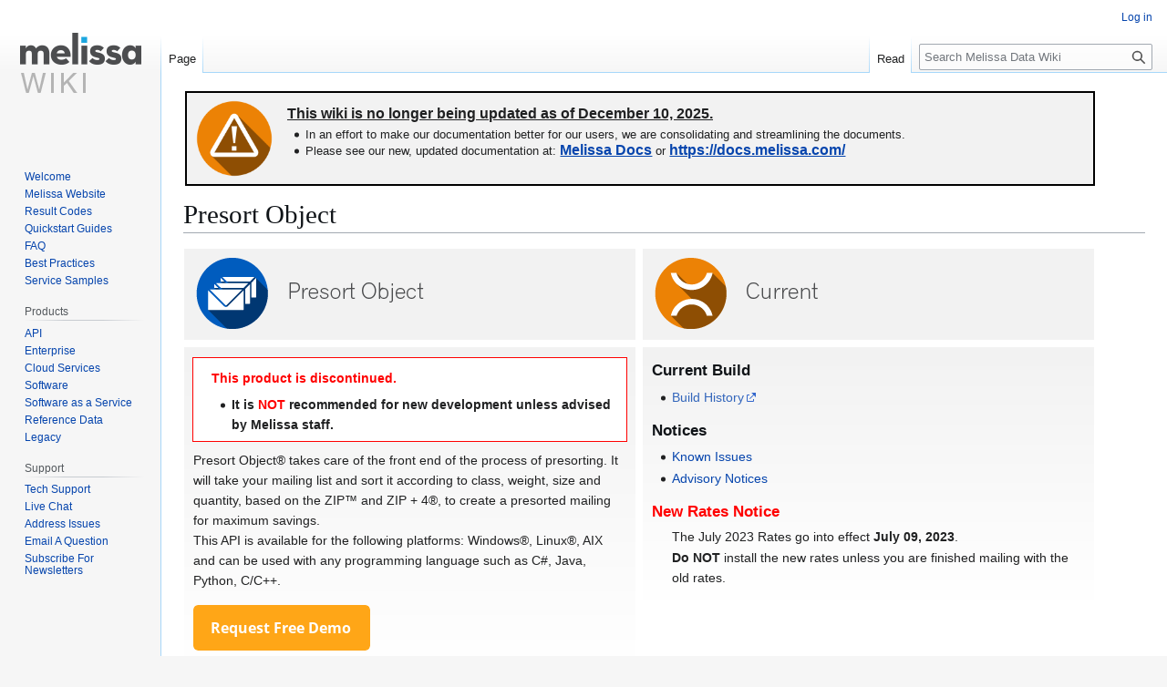

--- FILE ---
content_type: text/html; charset=UTF-8
request_url: https://wiki.melissadata.com/index.php?title=Presort_Object
body_size: 26246
content:
<!DOCTYPE html>
<html class="client-nojs" lang="en" dir="ltr">
<head>
<meta charset="UTF-8">
<title>Presort Object - Melissa Wiki</title>
<script>(function(){var className="client-js";var cookie=document.cookie.match(/(?:^|; )wikidbmwclientpreferences=([^;]+)/);if(cookie){cookie[1].split('%2C').forEach(function(pref){className=className.replace(new RegExp('(^| )'+pref.replace(/-clientpref-\w+$|[^\w-]+/g,'')+'-clientpref-\\w+( |$)'),'$1'+pref+'$2');});}document.documentElement.className=className;}());RLCONF={"wgBreakFrames":false,"wgSeparatorTransformTable":["",""],"wgDigitTransformTable":["",""],"wgDefaultDateFormat":"dmy","wgMonthNames":["","January","February","March","April","May","June","July","August","September","October","November","December"],"wgRequestId":"5a0ae3130e27a2e5f40cffea","wgCanonicalNamespace":"","wgCanonicalSpecialPageName":false,"wgNamespaceNumber":0,"wgPageName":"Presort_Object","wgTitle":"Presort Object","wgCurRevisionId":20267,"wgRevisionId":20267,"wgArticleId":148,"wgIsArticle":true,"wgIsRedirect":false,"wgAction":"view","wgUserName":null,"wgUserGroups":["*"],"wgCategories":["API","Presort Object"],"wgPageViewLanguage":"en","wgPageContentLanguage":"en","wgPageContentModel":"wikitext","wgRelevantPageName":"Presort_Object","wgRelevantArticleId":148,"wgIsProbablyEditable":false,"wgRelevantPageIsProbablyEditable":false,"wgRestrictionEdit":[],"wgRestrictionMove":[]};
RLSTATE={"site.styles":"ready","user.styles":"ready","user":"ready","user.options":"loading","skins.vector.styles.legacy":"ready"};RLPAGEMODULES=["site","mediawiki.page.ready","skins.vector.legacy.js"];</script>
<script>(RLQ=window.RLQ||[]).push(function(){mw.loader.impl(function(){return["user.options@12s5i",function($,jQuery,require,module){mw.user.tokens.set({"patrolToken":"+\\","watchToken":"+\\","csrfToken":"+\\"});
}];});});</script>
<link rel="stylesheet" href="/load.php?lang=en&amp;modules=skins.vector.styles.legacy&amp;only=styles&amp;skin=vector">
<script async="" src="/load.php?lang=en&amp;modules=startup&amp;only=scripts&amp;raw=1&amp;skin=vector"></script>
<style>#ca-history { display:none; }</style><style>#ca-talk { display:none; }</style><style>#ca-viewsource { display:none; }</style><style>#p-tb { display:none; }</style>
<meta name="ResourceLoaderDynamicStyles" content="">
<link rel="stylesheet" href="/load.php?lang=en&amp;modules=site.styles&amp;only=styles&amp;skin=vector">
<meta name="generator" content="MediaWiki 1.43.1">
<meta name="robots" content="max-image-preview:standard">
<meta name="format-detection" content="telephone=no">
<meta name="viewport" content="width=1120">
<link rel="icon" href="/skins/common/images/favicon.ico">
<link rel="search" type="application/opensearchdescription+xml" href="/rest.php/v1/search" title="Melissa Data Wiki (en)">
<link rel="EditURI" type="application/rsd+xml" href="http://wiki.melissadata.com/api.php?action=rsd">
<link rel="alternate" type="application/atom+xml" title="Melissa Data Wiki Atom feed" href="/index.php?title=Special:RecentChanges&amp;feed=atom">
</head>
<body class="skin-vector-legacy mediawiki ltr sitedir-ltr mw-hide-empty-elt ns-0 ns-subject page-Presort_Object rootpage-Presort_Object skin-vector action-view"><div id="mw-page-base" class="noprint"></div>
<div id="mw-head-base" class="noprint"></div>
<div id="content" class="mw-body" role="main">
	<a id="top"></a>
	<div id="siteNotice"><div id="localNotice" data-nosnippet=""><div class="sitenotice" lang="en" dir="ltr"><table style="text-align: left; border-collapse:collapse; background-color:#ffffff; margin-bottom:6px; width:100%; min-width:360px; min-height:100px; max-width:1000px; position:sticky; top:0; z-index:999;" cellpadding="0">

<tbody><tr>
<td><div style="position:relative; padding:0; margin:0 0 0 2px; display:block; text-decoration:none; width:100%;">
<div style="float:left; border:2px inset black; width: calc(100% - 6px); top:0px; left:0px; min-height:100px; background-color:#f2f2f2;">
<div id="productImage" style="float:left; margin:8px 0 0 10px;"><span typeof="mw:File"><span><img src="/images/1/1b/ICON_WIKI_Warning.png" decoding="async" width="84" height="84" class="mw-file-element" /></span></span></div>
<div style="margin-left:100px; padding:4px 10px;">
<div style="font-size:16px; margin:10px 0 5px 0; text-decoration:underline;"><b>This wiki is no longer being updated as of December 10, 2025.</b></div>
<ul><li><div style="line-height:1.25em;">In an effort to make our documentation better for our users, we are consolidating and streamlining the documents.</div></li>
<li><div style="line-height:1.25em;">Please see our new, updated documentation at: <span style="text-decoration:underline; font-size:16px;"><b><a rel="nofollow" class="external text" href="https://docs.melissa.com/">Melissa Docs</a></b></span> or <span style="text-decoration:underline; font-size:16px;"><b><a rel="nofollow" class="external free" href="https://docs.melissa.com/">https://docs.melissa.com/</a></b></span></div></li></ul>
</div>
</div>
</div></td></tr></tbody></table></div></div></div>
	<div class="mw-indicators">
	</div>
	<h1 id="firstHeading" class="firstHeading mw-first-heading"><span class="mw-page-title-main">Presort Object</span></h1>
	<div id="bodyContent" class="vector-body">
		<div id="siteSub" class="noprint">From Melissa Data Wiki</div>
		<div id="contentSub"><div id="mw-content-subtitle"></div></div>
		<div id="contentSub2"></div>
		
		<div id="jump-to-nav"></div>
		<a class="mw-jump-link" href="#mw-head">Jump to navigation</a>
		<a class="mw-jump-link" href="#searchInput">Jump to search</a>
		<div id="mw-content-text" class="mw-body-content"><div class="mw-content-ltr mw-parser-output" lang="en" dir="ltr"><table border="0" style="border-spacing:0px; max-width:1000px;">

<tbody><tr>
<td valign="top" width="50%" style="padding-right:4px;">
<div style="position:relative; padding:0; margin:0; display:block; text-decoration:none; width:100%;">
<div style="float:left; width:100%; top:0px; left:0px; min-width:230px; background-color:#f2f2f2; border-bottom:8px solid #fff;">
<div style="height:100px; min-width:230px; float:left;"><span class="mw-default-size" typeof="mw:File"><span><img src="/images/0/0a/TILE_API_PresortObject.png" decoding="async" width="280" height="100" class="mw-file-element" /></span></span></div>
</div>
<div style="float:left; margin-top:0px; margin-bottom:8px; width:100%; left:0px; background-color:#f2f2f2; background-image: -moz-linear-gradient(#f2f2f2, #fff); background-image: -o-linear-gradient(#f2f2f2, #fff); background-image: -webkit-linear-gradient(#f2f2f2, #fff); background-image: linear-gradient(#f2f2f2, #fff);">
<div class="padded" style="padding-top:6px;"><div style="background-color:white; padding: 4px 10px 6px 20px; margin:6px 0 10px 0; outline:1px solid red;">
<p><b><span style="color:red;">This product is discontinued.</span></b>
</p>
<ul><li><b>It is <span style="color:red;">NOT</span> recommended for new development unless advised by Melissa staff.</b></li></ul>
</div>
<p>Presort Object® takes care of the front end of the process of presorting. It will take your mailing list and sort it according to class, weight, size and quantity, based on the ZIP™ and ZIP + 4®, to create a presorted mailing for maximum savings.
<br />
This API is available for the following platforms: Windows®, Linux®, AIX and can be used with any programming language such as C#, Java, Python, C/C++.
<br />
</p>
<span class="mw-default-size" typeof="mw:File"><a href="https://www.melissa.com/request-demo?product=wiki+presort+object" rel="nofollow"><img src="/images/1/14/Request-free-demo.png" decoding="async" width="194" height="68" class="mw-file-element" /></a></span></div>
</div>
<div class="clear-both"></div>
</div>
</td>
<td valign="top" width="50%" style="padding-left:4px;">
<div style="position:relative; padding:0; margin:0; display:block; text-decoration:none; width:100%;">
<div style="float:left; width:100%; top:0px; left:0px; min-width:230px; background-color:#f2f2f2; border-bottom:8px solid #fff;">
<div style="height:100px; min-width:230px; float:left;"><span class="mw-default-size" typeof="mw:File"><span><img src="/images/a/a0/TILE_WIKI_Current.png" decoding="async" width="280" height="100" class="mw-file-element" /></span></span></div>
</div>
<div style="float:left; margin-top:0px; margin-bottom:8px; width:100%; left:0px; background-color:#f2f2f2; background-image: -moz-linear-gradient(#f2f2f2, #fff); background-image: -o-linear-gradient(#f2f2f2, #fff); background-image: -webkit-linear-gradient(#f2f2f2, #fff); background-image: linear-gradient(#f2f2f2, #fff);">
<div class="padded"><h3><span class="mw-headline" id="Current_Build">Current Build</span></h3>
<ul><li><a rel="nofollow" class="external text" href="https://releasenotes.melissa.com/on-premise-api/presort-object/">Build History</a></li></ul>
<h3><span class="mw-headline" id="Notices">Notices</span></h3>
<ul><li><a href="/index.php?title=Issues:Presort_Object" title="Issues:Presort Object">Known Issues</a></li>
<li><a href="/index.php?title=Advisory:Presort_Object" title="Advisory:Presort Object">Advisory Notices</a></li></ul>
<h3><span class="mw-headline" id="New_Rates_Notice"><span style="color:red;">New Rates Notice</span></span></h3>
<dl><dd>The July 2023 Rates go into effect <b>July 09, 2023</b>.</dd>
<dd><b>Do NOT</b> install the new rates unless you are finished mailing with the old rates.</dd></dl></div>
</div>
<div class="clear-both"></div>
</div>
</td></tr>
<tr>
<td valign="top" width="50%" style="padding-right:4px;">
<div style="position:relative; padding:0; margin:0; display:block; text-decoration:none; width:100%;">
<div style="float:left; width:100%; top:0px; left:0px; min-width:230px; background-color:#f2f2f2; border-bottom:8px solid #fff;">
<div style="height:100px; min-width:230px; float:left;"><span class="mw-default-size" typeof="mw:File"><span><img src="/images/2/22/TILE_WIKI_Essentials.png" decoding="async" width="280" height="100" class="mw-file-element" /></span></span></div>
</div>
<div style="float:left; margin-top:0px; width:100%; left:0px; background-color:#f2f2f2; background-image: -moz-linear-gradient(#f2f2f2, #fff); background-image: -o-linear-gradient(#f2f2f2, #fff); background-image: -webkit-linear-gradient(#f2f2f2, #fff); background-image: linear-gradient(#f2f2f2, #fff);">
<div class="padded"><h3><span class="mw-headline" id="Basics">Basics</span></h3>
<ul><li><a href="/index.php?title=API:Best_Practices" title="API:Best Practices">General API Best Practices</a></li>
<li><a href="/index.php?title=PAVE_Certification" title="PAVE Certification">PAVE Certification</a></li></ul>
<h3><span class="mw-headline" id="FAQ">FAQ</span></h3>
<ul><li><a href="/index.php?title=API:FAQ" title="API:FAQ">API Related</a></li>
<li><a href="/index.php?title=API:FAQ:Capabilities" title="API:FAQ:Capabilities">API Capabilities</a></li>
<li><a href="/index.php?title=API:FAQ:Supported_Platforms#Presort_Object" title="API:FAQ:Supported Platforms">Supported Platforms</a></li></ul>
<h3><span class="mw-headline" id="Tutorials">Tutorials</span></h3>
<ul><li><a href="/index.php?title=Tutorial:Uploading_Maildat" title="Tutorial:Uploading Maildat">Uploading Mail.dat</a></li></ul>
<h3><span class="mw-headline" id="Downloads">Downloads</span></h3>
<ul><li><a rel="nofollow" class="external text" href="https://www.melissa.com/scriptcode/updaters.zip">Automatic Update Script</a></li></ul></div>
</div>
<div class="clear-both"></div>
</div>
</td>
<td valign="top" width="50%" style="padding-left:4px;">
<div style="position:relative; padding:0; margin:0; display:block; text-decoration:none; width:100%;">
<div style="float:left; width:100%; top:0px; left:0px; min-width:230px; background-color:#f2f2f2; border-bottom:8px solid #fff;">
<div style="height:100px; min-width:230px; float:left;"><span class="mw-default-size" typeof="mw:File"><span><img src="/images/6/68/TILE_WIKI_Reference.png" decoding="async" width="280" height="100" class="mw-file-element" /></span></span></div>
</div>
<div style="float:left; margin-top:0px; width:100%; left:0px; background-color:#f2f2f2; background-image: -moz-linear-gradient(#f2f2f2, #fff); background-image: -o-linear-gradient(#f2f2f2, #fff); background-image: -webkit-linear-gradient(#f2f2f2, #fff); background-image: linear-gradient(#f2f2f2, #fff);">
<div class="padded"><h3><span class="mw-headline" id="Documentation">Documentation</span></h3>
<ul><li><a href="/images/3/31/DQT_API_Presort_QSG.pdf" class="internal" title="DQT API Presort QSG.pdf">Presort Quick Start Guide</a></li>
<li><a href="/images/0/08/DQT_API_Presort_RG.pdf" class="internal" title="DQT API Presort RG.pdf">Presort Object Reference Guide</a></li></ul>
<h3><span class="mw-headline" id="Sample_Code">Sample Code</span></h3>
<ul><li>All sample code may be found on the <a rel="nofollow" class="external text" href="https://docs.melissa.com/on-premise-api/presort-object/presort-object-quickstart.html#sample-code">Melissa Documentation</a> website.</li></ul></div>
</div>
<div class="clear-both"></div>
</div>
</td></tr></tbody></table>
<!-- 
NewPP limit report
Cached time: 20260121233901
Cache expiry: 86400
Reduced expiry: false
Complications: [no‐toc]
CPU time usage: 0.062 seconds
Real time usage: 0.093 seconds
Preprocessor visited node count: 49/1000000
Post‐expand include size: 5506/2097152 bytes
Template argument size: 2005/2097152 bytes
Highest expansion depth: 5/100
Expensive parser function count: 0/100
Unstrip recursion depth: 0/20
Unstrip post‐expand size: 0/5000000 bytes
-->
<!--
Transclusion expansion time report (%,ms,calls,template)
100.00%    7.742      1 Template:ProductV2
100.00%    7.742      1 -total
 29.93%    2.317      1 Template:DeprecatedShort
-->

<!-- Saved in parser cache with key wikidb:pcache:idhash:148-0!canonical and timestamp 20260121233901 and revision id 20267. Rendering was triggered because: diff-page
 -->
</div>
<div class="printfooter" data-nosnippet="">Retrieved from "<a dir="ltr" href="http://wiki.melissadata.com/index.php?title=Presort_Object&amp;oldid=20267">http://wiki.melissadata.com/index.php?title=Presort_Object&amp;oldid=20267</a>"</div></div>
		<div id="catlinks" class="catlinks" data-mw="interface"><div id="mw-normal-catlinks" class="mw-normal-catlinks"><a href="/index.php?title=Special:Categories" title="Special:Categories">Categories</a>: <ul><li><a href="/index.php?title=Category:API" title="Category:API">API</a></li><li><a href="/index.php?title=Category:Presort_Object" title="Category:Presort Object">Presort Object</a></li></ul></div></div>
	</div>
</div>

<div id="mw-navigation">
	<h2>Navigation menu</h2>
	<div id="mw-head">
		
<nav id="p-personal" class="mw-portlet mw-portlet-personal vector-user-menu-legacy vector-menu" aria-labelledby="p-personal-label"  >
	<h3
		id="p-personal-label"
		
		class="vector-menu-heading "
	>
		<span class="vector-menu-heading-label">Personal tools</span>
	</h3>
	<div class="vector-menu-content">
		
		<ul class="vector-menu-content-list">
			
			<li id="pt-login" class="mw-list-item"><a href="/index.php?title=Special:UserLogin&amp;returnto=Presort+Object" title="You are encouraged to log in; however, it is not mandatory [o]" accesskey="o"><span>Log in</span></a></li>
		</ul>
		
	</div>
</nav>

		<div id="left-navigation">
			
<nav id="p-namespaces" class="mw-portlet mw-portlet-namespaces vector-menu-tabs vector-menu-tabs-legacy vector-menu" aria-labelledby="p-namespaces-label"  >
	<h3
		id="p-namespaces-label"
		
		class="vector-menu-heading "
	>
		<span class="vector-menu-heading-label">Namespaces</span>
	</h3>
	<div class="vector-menu-content">
		
		<ul class="vector-menu-content-list">
			
			<li id="ca-nstab-main" class="selected mw-list-item"><a href="/index.php?title=Presort_Object" title="View the content page [c]" accesskey="c"><span>Page</span></a></li><li id="ca-talk" class="new mw-list-item"><a href="/index.php?title=Talk:Presort_Object&amp;action=edit&amp;redlink=1" rel="discussion" class="new" title="Discussion about the content page (page does not exist) [t]" accesskey="t"><span>Discussion</span></a></li>
		</ul>
		
	</div>
</nav>

			
<nav id="p-variants" class="mw-portlet mw-portlet-variants emptyPortlet vector-menu-dropdown vector-menu" aria-labelledby="p-variants-label"  >
	<input type="checkbox"
		id="p-variants-checkbox"
		role="button"
		aria-haspopup="true"
		data-event-name="ui.dropdown-p-variants"
		class="vector-menu-checkbox"
		aria-labelledby="p-variants-label"
	>
	<label
		id="p-variants-label"
		
		class="vector-menu-heading "
	>
		<span class="vector-menu-heading-label">English</span>
	</label>
	<div class="vector-menu-content">
		
		<ul class="vector-menu-content-list">
			
			
		</ul>
		
	</div>
</nav>

		</div>
		<div id="right-navigation">
			
<nav id="p-views" class="mw-portlet mw-portlet-views vector-menu-tabs vector-menu-tabs-legacy vector-menu" aria-labelledby="p-views-label"  >
	<h3
		id="p-views-label"
		
		class="vector-menu-heading "
	>
		<span class="vector-menu-heading-label">Views</span>
	</h3>
	<div class="vector-menu-content">
		
		<ul class="vector-menu-content-list">
			
			<li id="ca-view" class="selected mw-list-item"><a href="/index.php?title=Presort_Object"><span>Read</span></a></li><li id="ca-viewsource" class="mw-list-item"><a href="/index.php?title=Presort_Object&amp;action=edit" title="This page is protected.&#10;You can view its source [e]" accesskey="e"><span>View source</span></a></li><li id="ca-history" class="mw-list-item"><a href="/index.php?title=Presort_Object&amp;action=history" title="Past revisions of this page [h]" accesskey="h"><span>View history</span></a></li>
		</ul>
		
	</div>
</nav>

			
<nav id="p-cactions" class="mw-portlet mw-portlet-cactions emptyPortlet vector-menu-dropdown vector-menu" aria-labelledby="p-cactions-label"  title="More options" >
	<input type="checkbox"
		id="p-cactions-checkbox"
		role="button"
		aria-haspopup="true"
		data-event-name="ui.dropdown-p-cactions"
		class="vector-menu-checkbox"
		aria-labelledby="p-cactions-label"
	>
	<label
		id="p-cactions-label"
		
		class="vector-menu-heading "
	>
		<span class="vector-menu-heading-label">More</span>
	</label>
	<div class="vector-menu-content">
		
		<ul class="vector-menu-content-list">
			
			
		</ul>
		
	</div>
</nav>

			
<div id="p-search" role="search" class="vector-search-box-vue  vector-search-box-show-thumbnail vector-search-box-auto-expand-width vector-search-box">
	<h3 >Search</h3>
	<form action="/index.php" id="searchform" class="vector-search-box-form">
		<div id="simpleSearch"
			class="vector-search-box-inner"
			 data-search-loc="header-navigation">
			<input class="vector-search-box-input"
				 type="search" name="search" placeholder="Search Melissa Data Wiki" aria-label="Search Melissa Data Wiki" autocapitalize="sentences" title="Search Melissa Data Wiki [f]" accesskey="f" id="searchInput"
			>
			<input type="hidden" name="title" value="Special:Search">
			<input id="mw-searchButton"
				 class="searchButton mw-fallbackSearchButton" type="submit" name="fulltext" title="Search the pages for this text" value="Search">
			<input id="searchButton"
				 class="searchButton" type="submit" name="go" title="Go to a page with this exact name if it exists" value="Go">
		</div>
	</form>
</div>

		</div>
	</div>
	
<div id="mw-panel" class="vector-legacy-sidebar">
	<div id="p-logo" role="banner">
		<a class="mw-wiki-logo" href="/index.php?title=Welcome"
			title="Visit the main page"></a>
	</div>
	
<nav id="p-navigation" class="mw-portlet mw-portlet-navigation vector-menu-portal portal vector-menu" aria-labelledby="p-navigation-label"  >
	<h3
		id="p-navigation-label"
		
		class="vector-menu-heading "
	>
		<span class="vector-menu-heading-label">Navigation</span>
	</h3>
	<div class="vector-menu-content">
		
		<ul class="vector-menu-content-list">
			
			<li id="n-Welcome" class="mw-list-item"><a href="/index.php?title=Welcome"><span>Welcome</span></a></li><li id="n-Melissa-Website" class="mw-list-item"><a href="https://www.melissa.com" rel="nofollow"><span>Melissa Website</span></a></li><li id="n-Result-Codes" class="mw-list-item"><a href="/index.php?title=Result_Code_Details"><span>Result Codes</span></a></li><li id="n-Quickstart-Guides" class="mw-list-item"><a href="https://www.melissa.com/quickstart-guides/using-web-services" rel="nofollow"><span>Quickstart Guides</span></a></li><li id="n-FAQ" class="mw-list-item"><a href="/index.php?title=Category:FAQ"><span>FAQ</span></a></li><li id="n-Best-Practices" class="mw-list-item"><a href="/index.php?title=Best_Practices"><span>Best Practices</span></a></li><li id="n-Service-Samples" class="mw-list-item"><a href="/index.php?title=Service_Samples"><span>Service Samples</span></a></li>
		</ul>
		
	</div>
</nav>

	
<nav id="p-Products" class="mw-portlet mw-portlet-Products vector-menu-portal portal vector-menu" aria-labelledby="p-Products-label"  >
	<h3
		id="p-Products-label"
		
		class="vector-menu-heading "
	>
		<span class="vector-menu-heading-label">Products</span>
	</h3>
	<div class="vector-menu-content">
		
		<ul class="vector-menu-content-list">
			
			<li id="n-API" class="mw-list-item"><a href="/index.php?title=API"><span>API</span></a></li><li id="n-Enterprise" class="mw-list-item"><a href="/index.php?title=Enterprise_Solutions"><span>Enterprise</span></a></li><li id="n-Cloud-Services" class="mw-list-item"><a href="/index.php?title=Cloud_Services"><span>Cloud Services</span></a></li><li id="n-Software" class="mw-list-item"><a href="/index.php?title=Software"><span>Software</span></a></li><li id="n-Software-as-a-Service" class="mw-list-item"><a href="/index.php?title=Software_as_a_Service"><span>Software as a Service</span></a></li><li id="n-Reference-Data" class="mw-list-item"><a href="/index.php?title=Reference_Data"><span>Reference Data</span></a></li><li id="n-Legacy" class="mw-list-item"><a href="/index.php?title=Legacy"><span>Legacy</span></a></li>
		</ul>
		
	</div>
</nav>

<nav id="p-Support" class="mw-portlet mw-portlet-Support vector-menu-portal portal vector-menu" aria-labelledby="p-Support-label"  >
	<h3
		id="p-Support-label"
		
		class="vector-menu-heading "
	>
		<span class="vector-menu-heading-label">Support</span>
	</h3>
	<div class="vector-menu-content">
		
		<ul class="vector-menu-content-list">
			
			<li id="n-Tech-Support" class="mw-list-item"><a href="/index.php?title=Tech_Support"><span>Tech Support</span></a></li><li id="n-Live-Chat" class="mw-list-item"><a href="https://www.melissa.com/company/product-support" rel="nofollow"><span>Live Chat</span></a></li><li id="n-Address-Issues" class="mw-list-item"><a href="https://www.melissa.com/service/address_submission.aspx" rel="nofollow"><span>Address Issues</span></a></li><li id="n-Email-A-Question" class="mw-list-item"><a href="https://www.melissa.com/company/support" rel="nofollow"><span>Email A Question</span></a></li><li id="n-Subscribe-For-Newsletters" class="mw-list-item"><a href="https://www.melissa.com/cgi-bin/newsletters.asp" rel="nofollow"><span>Subscribe For Newsletters</span></a></li>
		</ul>
		
	</div>
</nav>

<nav id="p-tb" class="mw-portlet mw-portlet-tb vector-menu-portal portal vector-menu" aria-labelledby="p-tb-label"  >
	<h3
		id="p-tb-label"
		
		class="vector-menu-heading "
	>
		<span class="vector-menu-heading-label">Tools</span>
	</h3>
	<div class="vector-menu-content">
		
		<ul class="vector-menu-content-list">
			
			<li id="t-whatlinkshere" class="mw-list-item"><a href="/index.php?title=Special:WhatLinksHere/Presort_Object" title="A list of all wiki pages that link here [j]" accesskey="j"><span>What links here</span></a></li><li id="t-recentchangeslinked" class="mw-list-item"><a href="/index.php?title=Special:RecentChangesLinked/Presort_Object" rel="nofollow" title="Recent changes in pages linked from this page [k]" accesskey="k"><span>Related changes</span></a></li><li id="t-specialpages" class="mw-list-item"><a href="/index.php?title=Special:SpecialPages" title="A list of all special pages [q]" accesskey="q"><span>Special pages</span></a></li><li id="t-print" class="mw-list-item"><a href="javascript:print();" rel="alternate" title="Printable version of this page [p]" accesskey="p"><span>Printable version</span></a></li><li id="t-permalink" class="mw-list-item"><a href="/index.php?title=Presort_Object&amp;oldid=20267" title="Permanent link to this revision of this page"><span>Permanent link</span></a></li><li id="t-info" class="mw-list-item"><a href="/index.php?title=Presort_Object&amp;action=info" title="More information about this page"><span>Page information</span></a></li>
		</ul>
		
	</div>
</nav>

	
</div>

</div>

<footer id="footer" class="mw-footer" >
	<ul id="footer-info">
	<li id="footer-info-lastmod"> This page was last edited on 14 December 2024, at 00:30.</li>
</ul>

	<ul id="footer-places">
	<li id="footer-places-privacy"><a href="/index.php?title=Wiki:Privacy_policy">Privacy policy</a></li>
	<li id="footer-places-about"><a href="/index.php?title=Wiki:About">About Melissa Data Wiki</a></li>
	<li id="footer-places-disclaimers"><a href="/index.php?title=Wiki:General_disclaimer">Disclaimers</a></li>
</ul>

	<ul id="footer-icons" class="noprint">
	<li id="footer-poweredbyico"><a href="https://www.mediawiki.org/" class="cdx-button cdx-button--fake-button cdx-button--size-large cdx-button--fake-button--enabled"><img src="/resources/assets/poweredby_mediawiki.svg" alt="Powered by MediaWiki" width="88" height="31" loading="lazy"></a></li>
</ul>

</footer>

<script>(RLQ=window.RLQ||[]).push(function(){mw.config.set({"wgBackendResponseTime":1498,"wgPageParseReport":{"limitreport":{"cputime":"0.062","walltime":"0.093","ppvisitednodes":{"value":49,"limit":1000000},"postexpandincludesize":{"value":5506,"limit":2097152},"templateargumentsize":{"value":2005,"limit":2097152},"expansiondepth":{"value":5,"limit":100},"expensivefunctioncount":{"value":0,"limit":100},"unstrip-depth":{"value":0,"limit":20},"unstrip-size":{"value":0,"limit":5000000},"timingprofile":["100.00%    7.742      1 Template:ProductV2","100.00%    7.742      1 -total"," 29.93%    2.317      1 Template:DeprecatedShort"]},"cachereport":{"timestamp":"20260121233901","ttl":86400,"transientcontent":false}}});});</script>
</body>
</html>

--- FILE ---
content_type: text/css; charset=utf-8
request_url: https://wiki.melissadata.com/load.php?lang=en&modules=site.styles&only=styles&skin=vector
body_size: 12217
content:
<head> <style type="text/css"> #dummy{}h3{font-weight:bold;font-size:14px;padding:4px 0px -2px 0px}h3.h3grey,h3.productfield,h5.sectionhead{background-color:rgb(240,240,240);padding:.5em 0px .3em .6em}p.sectionhead{background-color:rgb(240,240,240);font-weight:bold;font-size:13px;padding:5px 0px 5px 5px}pre.indent,.indent{margin-left:1.6em}#productHeaderV2 h1,#productSecondV2 h1,#productLeftV2 h1{font:normal 24px/24px helvetica,arial,sans-serif;color:#4c4d4f;border-bottom:none}#productHeaderV2{position:relative;padding:0;margin:0;display:block;text-decoration:none;margin-bottom:-16px;min-height:100px;width:100%}#productSecondV2{position:relative;padding:0;margin:0;display:block;text-decoration:none;margin-bottom:-16px;min-height:100px;width:100%}#productLeftV2{position:relative;padding:0;margin:0;display:block;text-decoration:none;width:100%}#welcomeHeader h1,#welcomeLeft h1,#welcomeRight h1,#productHeader h1,#productSecond h1,#productLeft h1{font:normal 24px/24px helvetica,arial,sans-serif;color:white;border-bottom:none}#welcomeHeader,#welcomeLeft,#welcomeRight,#welcomeHeaderRightContent,#welcomeRightRightContent,#productHeader,#productSecond,#productLeft{position:relative}#welcomeHeader,#welcomeLeft,#welcomeRight,#productHeader,#productSecond,#productLeft{padding:0;margin:0}#welcomeHeader,#welcomeLeft,#welcomeRight,#productHeader,#productSecond,#productLeft{display:block;text-decoration:none}#welcomeHeaderLeftColor,#welcomeLeftTopColor,#welcomeLeftBottomContent,#welcomeRightLeftColor,#productHeaderLeftColor,#productLeftTopColor,#productLeftBottomContent{float:left}#productSecondRightColor{float:right}#welcomeHeaderLeftColor,#welcomeLeft,#welcomeLeftTopColor,#welcomeLeftBottomContent{width:380px}#productHeaderLeftColor,#productSecondRightColor{width:280px}#welcomeLeftBottomContent,#productLeftBottomContent{margin-top:16px}#welcomeHeader,#productHeader,#productSecond,#productListHead{margin-bottom:-16px}#welcomeHeaderRightContent{margin-left:396px}#productHeaderRightContent{margin-left:296px}#welcomeRightRightContent{margin-left:196px}#productSecondLeftContent{margin-right:296px;min-width:400px}#welcomeHeaderRightContent,#welcomeRightRightContent,#productHeaderRightContent{min-width:100px}#welcomeRightRightContent,#productHeader,#productHeaderRightContent,#productSecondLeftContent,#productSecond{min-height:100px}#welcomeHeader,#productHeader,#productSecond,#productLeft,#productLeftTopColor,#productLeftBottomContent{width:100%}#welcomeHeader,#welcomeHeaderLeftColor,#welcomeHeaderRightContent,#welcomeLeftTopColor,#welcomeRightLeftColor,#productSecondRightColor,#productHeaderLeftColor,#productLeftTopColor{height:100px}#welcomeRightLeftColor{width:180px}#welcomeHeaderLeftColor,#welcomeHeaderRightContent,#welcomeLeftTopColor,#welcomeRightLeftColor,#welcomeRightRightContent,#productHeaderLeftColor,#productHeaderRightContent,#productLeftTopColor,#productSecondLeftContent,#productSecondRightColor{top:0px}#welcomeHeaderLeftColor,#welcomeHeaderRightContent,#welcomeLeftTopColor,#welcomeLeftBottomContent,#welcomeRightLeftColor,#welcomeRightRightContent,#productHeaderLeftColor,#productHeaderRightContent,#productLeftTopColor,#productLeftBottomContent,#productSecondLeftContent{left:0px}#productSecondRightColor{right:0px}#welcomeHeaderLeftColor,#welcomeHeaderRightContent,#welcomeLeftTopColor,#welcomeLeftBottomContent,#welcomeRightLeftColor,#welcomeRightRightContent,#productHeaderLeftColor,#productHeaderRightContent,#productLeftTopColor,#productLeftBottomContent,#productSecondLeftContent,#productSecondRightColor,#productListShadow{-webkit-box-shadow:0px 0px 6px 2px rgba(31,142,255,.3);box-shadow:0px 0px 6px 2px rgba(31,142,255,.3)}.clear-both{clear:both}#welcomeRightUpdatesFix{margin-top:0px}#welcomeRightSupportFix{margin-top:-15px}#welcomeRightUpdatesFix,#welcomeRightSupportFix{margin-left:14px}#welcomeImage{padding:0px}.padded{padding:0px 10px 6px 10px}.paddedtop{padding:8px 10px}.float01{float:left}.tableDisplay{display:inline-block;vertical-align:top;margin:0 20px 20px 0}.tableDisplayV2{min-width:250px;padding:0 10px 20px 10px;border-right:1px solid #AAAAAA;border-bottom:1px solid #AAAAAA}.tableDisplay h3{background-color:#F6F6F6}.stickymenu{top:0;position:fixed}.blue{background-color:#0159d0}.prodblue,.productblue{background-color:#005cbe}.green{background-color:#157c07}.prodgreen,.productgreen{background-color:#009245}.orange{background-color:#ec8205}.prodorange,.productorange{background-color:#ff9000}.prodfuchsia,.productfuchsia{background-color:#c02040}.red{background-color:#d70000}.prodred,.productred{background-color:#a31616}.white{background-color:#ffffff}.purple,.productpurple{background-color:#6f1ba5}.productyellow{background-color:#f4e600}table.alternate01,table.alternate02,table.alternate03,table.alternate04{border-collapse:collapse}.alternate01 tr,.alternate01 td,.alternate01 th,.alternate02 tr,.alternate02 td,.alternate02 th{border-right:1px solid #AAAAAA;border-bottom:1px solid #AAAAAA;padding:3px 6px;text-align:left}.alternate03 tr,.alternate03 td,.alternate03 th,.alternate04 tr,.alternate04 td,.alternate04 th{border:1px solid #AAAAAA;padding:3px 6px;text-align:left}.alternate03 th{background-color:#CCCCCC}.alternate04 th{background-color:#EEEEEE}.alternate01 tr:nth-child(odd),.alternate02 td:nth-child(odd),.alternate03 td:nth-child(odd),.alternate04 td:nth-child(even){background-color:white}.alternate01 tr:nth-child(even),.alternate02 td:nth-child(even),.alternate03 td:nth-child(even),.alternate04 td:nth-child(odd){background-color:#F6F6F6}.genderTable{border-collapse:collapse;border:3px solid black}.genderTable tr,.genderTable td,.genderTable th{border:1px solid black;padding:4px 10px}.genderTableBlue{background-color:LightSkyBlue}.genderTablePink{background-color:Pink}.genderTableRed{background-color:DarkRed}.genderTableOrange{background-color:DarkOrange}.genderTableGreen{background-color:DarkGreen}.genderTableGreen,.genderTableOrange,.genderTableRed{text-align:left;color:white}.exampleDataTable{border-collapse:collapse;border:2px solid #888;background-color:#d9e2f3}.exampleDataTable tr,.exampleDataTable td,.exampleDataTable th{border:1px solid #888;padding:4px 10px}.exampleDataTableGreen{background-color:#c6e0b4}.exampleDataTableRed{background-color:#ff9999}.exampleDataTableWhite{background-color:#fff}.matchcodeP0{text-align:left;border-bottom:1px solid black;font-size:14px}.matchcodeP1{border-top:1px solid black;border-right:1px solid black;border-bottom:2px solid black;border-left:1px solid black;width:60px;height:16px;background-color:#ff2626}.matchcodeP2{border-top:1px solid black;border-right:1px solid black;border-bottom:2px solid black;border-left:0px solid black;width:60px;height:16px;background-color:#ff7026}.matchcodeP3{border-top:1px solid black;border-right:1px solid black;border-bottom:2px solid black;border-left:0px solid black;width:60px;height:16px;background-color:#ffff70}.matchcodeP4{border-top:1px solid black;border-right:1px solid black;border-bottom:2px solid black;border-left:0px solid black;width:60px;height:16px;background-color:#a3c98f}.matchcodeP5{border-top:1px solid black;border-right:1px solid black;border-bottom:2px solid black;border-left:0px solid black;width:60px;height:16px;background-color:#649e46}.matchcodePP1{border-top:1px solid black;border-right:1px solid black;border-bottom:7px solid black;border-left:1px solid black;width:60px;height:16px;background-color:#ff2626}.matchcodePP2{border-top:1px solid black;border-right:1px solid black;border-bottom:7px solid black;border-left:0px solid black;width:60px;height:16px;background-color:#ff7026}.matchcodePP3{border-top:1px solid black;border-right:1px solid black;border-bottom:7px solid black;border-left:0px solid black;width:60px;height:16px;background-color:#ffff70}.matchcodePP4{border-top:1px solid black;border-right:1px solid black;border-bottom:7px solid black;border-left:0px solid black;width:60px;height:16px;background-color:#a3c98f}.matchcodePP5{border-top:1px solid black;border-right:1px solid black;border-bottom:7px solid black;border-left:0px solid black;width:60px;height:16px;background-color:#649e46}.matchupHubDistributions{border-collapse:collapse;text-align:center;padding:3px 6px;border-right:1px solid #aaa;border-bottom:1px solid #aaa}.matchupHubDistributions th,.matchupHubDistributions td,.matchupHubDistributions tr{border:2px solid #fff;padding:3px 6px}.matchupHubDistributions th{text-align:left;border-bottom:1px solid #aaa}.matchupHubDistributions td{background-color:#def0fc}.matchupHubDistributions td:nth-child(3){background-color:#a5dcff}.matchupHubDistributions td:nth-child(4){background-color:#8bc9ef}.matchupHubDistributions td:nth-child(5){background-color:#7cbbe2}.matchupHubDistributions td:nth-child(6){background-color:#6bb0db}.button-orange{display:inline-block;padding:10px 18px;margin-bottom:0px;font-size:16px;font-weight:600;color:#FFF;text-align:center;text-decoration:none;cursor:pointer;background-color:#FFA617;border-radius:5px}.button-orange a{display:block;height:100%;width:100%;text-decoration:none}.btn-qsg{position:relative;width:15rem;height:4rem;background-color:#157C07;color:#000;padding:20px;margin-top:2rem;-webkit-border-top-left-radius:5px;-moz-border-radius-topleft:5px;border-top-left-radius:5px;-webkit-border-top-right-radius:5px;-moz-border-radius-topright:5px;border-top-right-radius:5px;-webkit-border-bottom-right-radius:5px;-moz-border-radius-bottomright:5px;border-bottom-right-radius:5px;-webkit-border-bottom-left-radius:5px;-moz-border-radius-bottomleft:5px;border-bottom-left-radius:5px;text-indent:0}.btn-qsg p{color:white;font-size:1.25rem !important;font-weight:bold;font-style:normal}.btn-qsg:hover{cursor:hand;cursor:pointer;background-color:#0D4A04;color:blue}.btn-qsg:hover p{color:#0093C9}a.link-qsg{position:absolute;width:100%;height:100%;top:0;left:0;text-decoration:none;color:white;z-index:10;background-color:white;opacity:0;filter:alpha(opacity=0)}.pre-highlightsupport{border:1px solid #eaecf0;background-color:#f8f9fa;margin:1em 0 1em 0;padding:1em;font-family:monospace}#serverStatusHeader{position:relative;width:100%;float:left;display:block;margin:0 0 16px 0;padding:0;text-decoration:none}#serverStatusColor{width:180px;top:0px;left:0px;min-height:50px;-webkit-box-shadow:0px 0px 6px 2px rgba(31,142,255,.3);box-shadow:0px 0px 6px 2px rgba(31,142,255,.3);float:left}#serverStatusDate{padding:7px 0 0 10px;color:#fff;font:oblique 12px helvetica,arial,sans-serif}#serverStatusEvent{padding:1px 0 0 8px;font:normal 16px/24px helvetica,arial,sans-serif;color:white;border-bottom:none}#serverStatusDescription{top:0px;left:0px;min-width:100px;min-height:50px;margin-left:196px;-webkit-box-shadow:0px 0px 6px 2px rgba(31,142,255,.3);box-shadow:0px 0px 6px 2px rgba(31,142,255,.3)}#homeContentBlurb{float:left;min-width:182px;height:100px;position:relative}#homeContentColor{float:left;width:100%;top:0px;left:0px;min-width:230px;-webkit-box-shadow:0px 0px 6px 2px rgba(31,142,255,.3);box-shadow:0px 0px 6px 2px rgba(31,142,255,.3)}#homeContentImage{height:100px;min-width:230px;float:left}#homeHeaderColor{min-width:476px;margin-bottom:16px;position:relative;display:block;-webkit-box-shadow:0px 0px 6px 2px rgba(31,142,255,.3);box-shadow:0px 0px 6px 2px rgba(31,142,255,.3)}#homeHeaderImage{height:100px;float:left}#homeHeaderBlurb{height:100px;float:left}pre{white-space:pre-wrap;white-space:-moz-pre-wrap;white-space:-pre-wrap;white-space:-o-pre-wrap;word-wrap:break-word}.dc-sticky{position:sticky;top:0px;background-color:#fff}.dc-sticky:after{content:'';position:absolute;left:0;bottom:0;width:100%;border-bottom:1px solid black}.dc-sticky2nd{position:sticky;top:3.6em;background-color:#f6f6f6}.dc-sticky2nd:after{content:'';position:absolute;left:0;bottom:0;width:100%;border-bottom:2px solid black}.dc-pink{background-color:#f9babb}.dc-green{background-color:#bfe3d1}.dc-orange{background-color:#f4d9a4}.dc-blue{background-color:#c9daf8}.short-expand span.mw-collapsible-toggle{float:left;clear:left;margin-right:4px}.short-expand{background-color:#eee;padding-left:10px;border-radius:10px 0 0 10px}.toclimit-2 .toclevel-1 ul,.toclimit-3 .toclevel-2 ul,.toclimit-4 .toclevel-3 ul,.toclimit-5 .toclevel-4 ul,.toclimit-6 .toclevel-5 ul,.toclimit-7 .toclevel-6 ul{display:none}</style> </head>